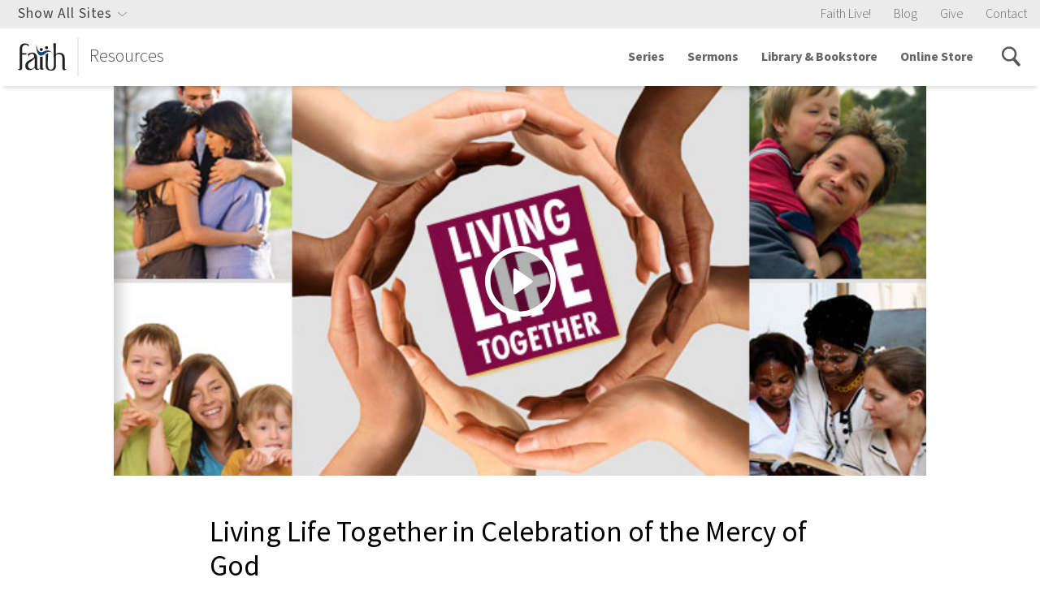

--- FILE ---
content_type: text/html; charset=UTF-8
request_url: https://www.faithlafayette.org/resources/sermons/living_life_together_in_celebration_of_the_mercy_of_god
body_size: 19124
content:

 


                                            
<!DOCTYPE html>
<html xmlns="http://www.w3.org/1999/xhtml" lang="en-US">

<head>
    <meta name="google-site-verification" content="xClNvu3WEi7t0wQ57Q8DXDstspwpain7kkhgs6hRX-U" />
    <meta charset="utf-8" />
    <meta name="viewport" content="initial-scale=1.0, user-scalable=yes" />
    <link rel="apple-touch-icon" sizes="180x180" href="/apple-touch-icon.png">
    <link rel="icon" type="image/png" sizes="32x32" href="/favicon-32x32.png">
    <link rel="icon" type="image/png" sizes="16x16" href="/favicon-16x16.png">
    <link rel="manifest" href="/manifest.json">
    <link rel="mask-icon" href="/safari-pinned-tab.svg" color="#7c2348">
    <meta name="apple-mobile-web-app-title" content="Faith Ministries">
    <meta name="application-name" content="Faith Ministries">
    <meta name="theme-color" content="#7c2348">
                        <title>Living Life Together in Celebration of the Mercy of God | Faith Ministries Resources</title>

        <link href="/bundle/app.css?v=1.3.2.02" rel="stylesheet">


            <meta name="description" content=" - How much do you cherish the personal presence of God in your life?... - that may not be">
    <meta property="og:title" content="Living Life Together in Celebration of the Mercy of God | Faith Ministries Resources" />
    <meta property="og:description" content=" - How much do you cherish the personal presence of God in your life?... - that may not be">

            <meta property="og:image" content="https://s3.amazonaws.com/faith-web-assets/general/resources/series/_1200x630_crop_center-center_none/LivingLifeTogether-Rotator.jpg?mtime=20170402180612&amp;focal=none&amp;tmtime=20251211163741" />
        

    <link rel="home" href="https://www.faithlafayette.org/" /> <!-- Google Tag Manager -->
<script>(function(w,d,s,l,i){w[l]=w[l]||[];w[l].push({'gtm.start':
    new Date().getTime(),event:'gtm.js'});var f=d.getElementsByTagName(s)[0],
j=d.createElement(s),dl=l!='dataLayer'?'&l='+l:'';j.async=true;j.src=
'https://www.googletagmanager.com/gtm.js?id='+i+dl;f.parentNode.insertBefore(j,f);
})(window,document,'script','dataLayer','GTM-PZ5ZN2');</script>
<!-- End Google Tag Manager -->   
    <script src="https://use.typekit.net/mvp3rwm.js"></script>
    <script>try{Typekit.load({ async: true });}catch(e){}</script>

        
    <script src="https://cdnjs.cloudflare.com/polyfill/v3/polyfill.min.js?version=4.8.0&features=Promise.prototype.finally%2CPromise%2CPromise.any%2CPromise.allSettled%2Ces6"></script>

</head>

                        <body class="ministry ministry--counseling ">
        <!-- Google Tag Manager (noscript) -->
<noscript>
    <iframe
        src="https://www.googletagmanager.com/ns.html?id=GTM-PZ5ZN2"
        height="0"
        width="0"
        style="display:none;visibility:hidden">
    </iframe>
</noscript>
<!-- End Google Tag Manager (noscript) -->

        
                <script>
            var PageConfig = {};        </script>

                 <script>
             var DBConfig = {
                 serverTime: 1769898556,
             };
    </script>
                                <script>
                "use strict";

                var getAnnouncements = new Promise(function (resolve, reject) {
                    return resolve();
                });
            </script>
        
        
    <script>
        "use strict";

        // Listen to the close button click event
        var formCloseBtn = document.querySelector('.form-notification__close');

        if (formCloseBtn != null || formCloseBtn != undefined) {
            formCloseBtn.addEventListener('click', function () {
                document.querySelector('.form-notification').remove();
            });
        }
    </script>

                            
                
    
                

    
    
            



    
                                                                
        
    
                                                                                                                            
        



<div id="siteNav">
    
<section class="global-site-switcher global-site-switcher--desktop">
        <div class="global-site-switcher__container">
        <div class="global-site-switcher__search">
            

<div class="search-box     ">
    <div class="search-box__container">
        <span class="search-box__icon"></span>
        <form action="/resources/search">
            <input name="q" placeholder="Search faithlafayette.org" type="text"/>
                                            </form>
    </div>
</div>
        </div>
        <nav>
                                                            
                                
                                                                                                                                                                                                                                                                                                                                                                                                                                                                                                                                                                                                                                
                

<section class="page-nav      page-nav--global-nav ">
        <header>Church &amp; Missions</header>
            <nav>
                <a href="https://www.faithlafayette.org/church">Church</a>
                <a href="https://www.faithlafayette.org/church/sermons">Sermons</a>
                <a href="https://www.faithlafayette.org/church/connect">Connect &amp; Serve</a>
                <a href="https://www.faithlafayette.org/missions">Missions</a>
            </nav>
</section>
                                                            
                                
                                                                                                                                                                                                                                                                                                                                                                                                                                                                                                                                                                                                                                
                

<section class="page-nav      page-nav--global-nav ">
        <header>Schools &amp; Classes</header>
            <nav>
                <a href="https://www.faithlafayette.org/school">K-12 School</a>
                <a href="https://www.faithlafayette.org/childcare">Preschool &amp; Daycare</a>
                <a href="https://www.faithlafayette.org/seminary">Seminary</a>
                <a href="https://www.faithlafayette.org/faith-community-institute">Community Classes (FCI)</a>
            </nav>
</section>
                                                            
                                
                                                                                                                                                                                                                                                                                                                                                                                                                                                                                                                                                                
                

<section class="page-nav      page-nav--global-nav ">
        <header>Counseling &amp; Conferences</header>
            <nav>
                <a href="https://www.bctconference.org/">Counseling Conferences</a>
                <a href="https://www.faithlafayette.org/counseling">Counseling &amp; Training</a>
                <a href="https://www.faithlafayette.org/voh">Women&#039;s Residential Counseling</a>
                <a href="https://www.faithlafayette.org/restoration">Men&#039;s Residential Counseling</a>
            </nav>
</section>
                                                            
                                
                                                                                                                                                                                                                                                                                                                                                                                                                                                                                                                                                                                                                                
                

<section class="page-nav      page-nav--global-nav ">
        <header>Community Engagement</header>
            <nav>
                <a href="https://www.faithlafayette.org/community-centers">Community Centers</a>
                <a href="https://www.faithlafayette.org/community-services">Community Services</a>
                <a href="https://www.faithlafayette.org/fcdc">Community Development</a>
                <a href="https://www.faithlafayette.org/senior-living-community">Senior Living</a>
            </nav>
</section>
                                                            
                                
                                                                                                                                                                                                                                                                                                                                                                                                                                                                                                                                                                                                                                
                

<section class="page-nav      page-nav--global-nav ">
        <header>Sports &amp; Fitness</header>
            <nav>
                <a href="https://www.faithlafayette.org/gym">Gym &amp; Fitness</a>
                <a href="https://www.faithlafayette.org/leagues-and-camps">Community Leagues</a>
                <a href="https://www.faithlafayette.org/race-for-hope">Race for Hope</a>
                <a href="https://www.faithlafayette.org/leagues-and-camps/eagle-sports-camps">FCS Sport Camps</a>
            </nav>
</section>
                                                            
                                
                                                                                                                                                                                                                                                                                                                                                                                                                                                                            
                

<section class="page-nav      page-nav--global-nav ">
        <header>Purdue Campus Ministry</header>
            <nav>
                <a href="https://www.faithlafayette.org/faith-west-housing">Faith West Housing</a>
                <a href="https://www.faithlafayette.org/pbf">Campus Bible Study (PBF)</a>
                <a href="https://www.faithlafayette.org/community-centers/west">Faith West Community Center</a>
            </nav>
</section>
                                                            
                                
                                                                                                                                                                                                                                                                                                                                                                                                                                                                                                
                

<section class="page-nav      page-nav--global-nav ">
        <header>Store &amp; Resources</header>
            <nav>
                <a href="https://www.faithlafayette.org/resources">All Resources</a>
                <a href="https://www.faithlafayette.org/counseling/resources">Counseling Resources</a>
                <a href="https://store.faithlafayette.org/">Online Store</a>
                <a href="https://blogs.faithlafayette.org">Blogs</a>
            </nav>
</section>
                                                            
                                                                    
                                                                                                                                                                                                                                                                                                                                                                                                                                                                                                                                                                                                                                                                                                                                                                                                                                                                        
                

<section class="page-nav      page-nav--global-nav ">
            <nav>
                <a href="https://www.faithlafayette.org/all/events">Event Calendar</a>
                <a href="https://www.faithlafayette.org/resources/sermons">Faith LIVE!</a>
                <a href="https://www.faithlafayette.org/directory">Directory</a>
                <a href="https://www.faithlafayette.org/all/online-giving">Giving</a>
                <a href="/">www.faithlafayette.org</a>
                <a href="https://www.faithlafayette.org/all/content-moderation-policy">Content Moderation Policy</a>
            </nav>
</section>
                    </nav>
    </div>
    <div class="global-site-switcher__close">
    </div>
</section>
<div class="global-site-switcher__overlay global-site-switcher--desktop"></div>


<div class="utility-navigation">
    <div class="navigation-list navigation-list--utility-links">
        <div class="utility-navigation__site-switcher utility-navigation__site-switcher--desktop">
            <span>Show All Sites</span>
        </div>

        <ul class="utility-navigation__featured-sites--mobile">
                        
                                                                            
            <li>
                <a href="/">
                    Faith Live!
                </a>
            </li>
                        
                                        
            <li>
                <a href="http://blogs.faithlafayette.org/church">
                    Blog
                </a>
            </li>
                        
                                                                            
            <li>
                <a href="https://www.faithlafayette.org/church/give">
                    Give
                </a>
            </li>
                        
                                                                            
            <li>
                <a href="https://www.faithlafayette.org/church/about/contact">
                    Contact
                </a>
            </li>
                    </ul>
    </div>
</div>
    
    
<nav class="main-navigation">
    <!--<button class="main-navigation__calendar"><div class="icon icon-calendar"></div></button>-->
    <button class="main-navigation__search"><div class="icon icon-search"></div></button>
    <button class="main-navigation__toggle"><span class="icon icon-menu"></span></button>
    <div class="main-navigation__identity">
        <a href="https://www.faithlafayette.org/resources">
            <img src="https://s3.amazonaws.com/faith-web-assets/general/logos/faith-logo-counseling-resources-ministries.svg?mtime=20170320115032&amp;focal=none" alt=""><span>Resources</span>        </a>
    </div>
    <div class="navigation-list">
        <form action="/resources/search">
            <div class="main-navigation__mobile-search">
                <div class="icon icon-search activate-search"></div>
                <input type="text" name="q" placeholder="Search faithlafayette.org">
                <button type="submit">Go</button>
            </div>
        </form>
        <ul class="main-navigation__ul">

                                                        
                                                <li>
                    <div class="navigation-list__group">
                        <a href="https://www.faithlafayette.org/resources/series">
                                                            Series
                                                    </a>
                                            </div>
                                    </li>
                                                                    
                                                                                                                                                                                                        <li>
                    <div class="navigation-list__group">
                        <a href="https://www.faithlafayette.org/church/sermons">
                                                            Sermons
                                                    </a>
                                            </div>
                                    </li>
                                                                    
                                                <li>
                    <div class="navigation-list__group">
                        <a href="https://www.faithlafayette.org/resources/library-bookstore">
                                                            Library &amp; Bookstore
                                                    </a>
                                                <div class="navigation-list__mobile-dropdown-button"></div>
                                            </div>
                                        <div class="main-navigation__submenuContainer">
                        <ul>
                                                                                                                                        <li>
                                <div class="navigation-list__group">
                                    <a href="https://www.faithlafayette.org/resources/library-bookstore/about">
                                                                                    History
                                                                            </a>
                                </div>
                            </li>
                                                                                                                                                                    <li>
                                <div class="navigation-list__group">
                                    <a href="https://www.faithlafayette.org/resources/library-bookstore/policies">
                                                                                    Policies and FAQs
                                                                            </a>
                                </div>
                            </li>
                                                                            </ul>
                    </div>
                                    </li>
                                                                    
                                                                                                                                                                                                        <li>
                    <div class="navigation-list__group">
                        <a href="http://store.faithlafayette.org/">
                                                            Online Store
                                                    </a>
                                            </div>
                                    </li>
                        
        </ul>
        <ul class="utility-navigation utility-navigation--mobile">
                        
                                                                            
            <li>
                <a href="/">
                    Faith Live!
                </a>
            </li>
                        
                                        
            <li>
                <a href="http://blogs.faithlafayette.org/church">
                    Blog
                </a>
            </li>
                        
                                                                            
            <li>
                <a href="https://www.faithlafayette.org/church/give">
                    Give
                </a>
            </li>
                        
                                                                            
            <li>
                <a href="https://www.faithlafayette.org/church/about/contact">
                    Contact
                </a>
            </li>
                        <li class="utility-navigation__site-switcher utility-navigation__site-switcher--mobile">
                <span>All Sites</span>
            </li>

            <div class="utility-navigation__site-switcher--desktop">
                <section class="global-site-switcher global-site-switcher--mobile">
        <div class="global-site-switcher__container">
        <div class="global-site-switcher__search">
            

<div class="search-box     ">
    <div class="search-box__container">
        <span class="search-box__icon"></span>
        <form action="/resources/search">
            <input name="q" placeholder="Search faithlafayette.org" type="text"/>
                                            </form>
    </div>
</div>
        </div>
        <nav>
                                                            
                                
                                                                                                                                                                                                                                                                                                                                                                                                                                                                                                                                                                                                                                
                

<section class="page-nav      page-nav--global-nav ">
        <header>Church &amp; Missions</header>
            <nav>
                <a href="https://www.faithlafayette.org/church">Church</a>
                <a href="https://www.faithlafayette.org/church/sermons">Sermons</a>
                <a href="https://www.faithlafayette.org/church/connect">Connect &amp; Serve</a>
                <a href="https://www.faithlafayette.org/missions">Missions</a>
            </nav>
</section>
                                                            
                                
                                                                                                                                                                                                                                                                                                                                                                                                                                                                                                                                                                                                                                
                

<section class="page-nav      page-nav--global-nav ">
        <header>Schools &amp; Classes</header>
            <nav>
                <a href="https://www.faithlafayette.org/school">K-12 School</a>
                <a href="https://www.faithlafayette.org/childcare">Preschool &amp; Daycare</a>
                <a href="https://www.faithlafayette.org/seminary">Seminary</a>
                <a href="https://www.faithlafayette.org/faith-community-institute">Community Classes (FCI)</a>
            </nav>
</section>
                                                            
                                
                                                                                                                                                                                                                                                                                                                                                                                                                                                                                                                                                                
                

<section class="page-nav      page-nav--global-nav ">
        <header>Counseling &amp; Conferences</header>
            <nav>
                <a href="https://www.bctconference.org/">Counseling Conferences</a>
                <a href="https://www.faithlafayette.org/counseling">Counseling &amp; Training</a>
                <a href="https://www.faithlafayette.org/voh">Women&#039;s Residential Counseling</a>
                <a href="https://www.faithlafayette.org/restoration">Men&#039;s Residential Counseling</a>
            </nav>
</section>
                                                            
                                
                                                                                                                                                                                                                                                                                                                                                                                                                                                                                                                                                                                                                                
                

<section class="page-nav      page-nav--global-nav ">
        <header>Community Engagement</header>
            <nav>
                <a href="https://www.faithlafayette.org/community-centers">Community Centers</a>
                <a href="https://www.faithlafayette.org/community-services">Community Services</a>
                <a href="https://www.faithlafayette.org/fcdc">Community Development</a>
                <a href="https://www.faithlafayette.org/senior-living-community">Senior Living</a>
            </nav>
</section>
                                                            
                                
                                                                                                                                                                                                                                                                                                                                                                                                                                                                                                                                                                                                                                
                

<section class="page-nav      page-nav--global-nav ">
        <header>Sports &amp; Fitness</header>
            <nav>
                <a href="https://www.faithlafayette.org/gym">Gym &amp; Fitness</a>
                <a href="https://www.faithlafayette.org/leagues-and-camps">Community Leagues</a>
                <a href="https://www.faithlafayette.org/race-for-hope">Race for Hope</a>
                <a href="https://www.faithlafayette.org/leagues-and-camps/eagle-sports-camps">FCS Sport Camps</a>
            </nav>
</section>
                                                            
                                
                                                                                                                                                                                                                                                                                                                                                                                                                                                                            
                

<section class="page-nav      page-nav--global-nav ">
        <header>Purdue Campus Ministry</header>
            <nav>
                <a href="https://www.faithlafayette.org/faith-west-housing">Faith West Housing</a>
                <a href="https://www.faithlafayette.org/pbf">Campus Bible Study (PBF)</a>
                <a href="https://www.faithlafayette.org/community-centers/west">Faith West Community Center</a>
            </nav>
</section>
                                                            
                                
                                                                                                                                                                                                                                                                                                                                                                                                                                                                                                
                

<section class="page-nav      page-nav--global-nav ">
        <header>Store &amp; Resources</header>
            <nav>
                <a href="https://www.faithlafayette.org/resources">All Resources</a>
                <a href="https://www.faithlafayette.org/counseling/resources">Counseling Resources</a>
                <a href="https://store.faithlafayette.org/">Online Store</a>
                <a href="https://blogs.faithlafayette.org">Blogs</a>
            </nav>
</section>
                                                            
                                                                    
                                                                                                                                                                                                                                                                                                                                                                                                                                                                                                                                                                                                                                                                                                                                                                                                                                                                        
                

<section class="page-nav      page-nav--global-nav ">
            <nav>
                <a href="https://www.faithlafayette.org/all/events">Event Calendar</a>
                <a href="https://www.faithlafayette.org/resources/sermons">Faith LIVE!</a>
                <a href="https://www.faithlafayette.org/directory">Directory</a>
                <a href="https://www.faithlafayette.org/all/online-giving">Giving</a>
                <a href="/">www.faithlafayette.org</a>
                <a href="https://www.faithlafayette.org/all/content-moderation-policy">Content Moderation Policy</a>
            </nav>
</section>
                    </nav>
    </div>
    <div class="global-site-switcher__close">
    </div>
</section>
<div class="global-site-switcher__overlay global-site-switcher--mobile"></div>
            </div>
        </ul>
        <div class="navigation-list__icons">

                        <div id="nav-search-icon" class="activate-search"></div>
        </div>
    </div>
</nav></div>

<div class="resource-page">

    
                                            
        
<section class="resource-hero 
            " >
    <section 
                    data-video-url="https://player.vimeo.com/video/20762531?autoplay=1" class="video">
            <div class="video__container"
        
                style="background-image: url('https://s3.amazonaws.com/faith-web-assets/general/resources/series/LivingLifeTogether-Rotator.jpg?mtime=20170402180612&amp;focal=none'); background-position:center; background-repeat:no-repeat; background-size:cover; position:relative;"
                >
            
            <div class="resource-hero__content">
                                
                <div class="resource-hero__buttons-wrapper">
                                                                                            <div class="video__trigger video__button cta-button"></div>
                                            
                                                        </div>
            </div>
        </div>
    </section>
</section>

    
    <div class="content">
        <h1>Living Life Together in Celebration of the Mercy of God</h1>

        <div class="resource-page__meta">
                        <span  class="resource-page__meta-item">March 6, 2011</span>

                                                                                                <span  class="resource-page__meta-item">Exodus 32:</span>
            
                    </div>

        <div class="multi-dropdown-container">
                    

<div class="dropdown-links     ">
<div class="dropdown-links__container">
    <div class="dropdown-links__box">
    <div class="dropdown-links__trigger">
        <div class="dropdown-links__title  
                        dropdown-links__title--audio
                        ">audio</div>
    </div>
    <div class="dropdown-links__options">
        <a class="dropdown-links__option" href="https://s3.amazonaws.com/faith-web-assets/general/resources/audio/2011-03-06_audio_celebration_of_the_mercy_of_god.mp3?mtime=20170518121018&amp;focal=none">2011-03-06_audio_celebration_of_the_mercy_of_god.mp3: Faith East</a>
        </div>
    </div>
</div>
</div>
                    

<div class="dropdown-links     ">
<div class="dropdown-links__container">
    <div class="dropdown-links__box">
    <div class="dropdown-links__trigger">
        <div class="dropdown-links__title  
                        dropdown-links__title--document
                        ">document</div>
    </div>
    <div class="dropdown-links__options">
        <a class="dropdown-links__option" href="https://s3.amazonaws.com/faith-web-assets/general/resources/document/2011-03-06_manuscript_celebration_of_the_mercy_of_god.doc?mtime=20170518201548&amp;focal=none">2011-03-06_manuscript_celebration_of_the_mercy_of_god.doc: Faith East</a>
        <a class="dropdown-links__option" href="https://s3.amazonaws.com/faith-web-assets/general/resources/document/2011-03-06_handout_celebration_of_the_mercy_of_god.doc?mtime=20170518201548&amp;focal=none">2011-03-06_handout_celebration_of_the_mercy_of_god.doc: Faith East</a>
        </div>
    </div>
</div>
</div>
                </div>

                <div class="resource-page__audio">
            <section class="audio">
        
    <div class="audio-container">
        <audio class="audio-player">
            <source src="https://s3.amazonaws.com/faith-web-assets/general/resources/audio/2011-03-06_audio_celebration_of_the_mercy_of_god.mp3?mtime=20170518121018&amp;focal=none" type="audio/mpeg">
            <p>Download<a href="https://s3.amazonaws.com/faith-web-assets/general/resources/audio/2011-03-06_audio_celebration_of_the_mercy_of_god.mp3?mtime=20170518121018&amp;focal=none">https://s3.amazonaws.com/faith-web-assets/general/resources/audio/2011-03-06_audio_celebration_of_the_mercy_of_god.mp3?mtime=20170518121018&amp;focal=none</a></p>
        </audio>

        <div class="audio-player--progress-bar-container">
            <div class="audio-player--progress-bar">
                <div class="audio-player--progress"></div>
                <div class="audio-player--scrubber-container"></div>
            </div>
            <div class="audio-player--progress-time">
                <span class="audio-player--current"></span>
                <span class="audio-player--duration"></span>
            </div>
        </div>

        <div class="audio-player--controls">
            <div class="audio-player--control-container">

            </div>

            <div class="audio-player--control-container">
                <div class="audio-player--button">
                    <button class="audio-player--back"></button>
                </div>
    
                <div class="audio-player--button">
                    <button class="audio-player--play"></button>
                    <button class="audio-player--pause audio-player--hide"></button>
                </div>
                
                <div class="audio-player--button">
                    <button class="audio-player--forward"></button>
                </div>
            </div>

            <div class="audio-player--control-container">
                <div class="audio-player--button">
                    <button class="audio-player--volume-high" id="audio-player--volume-button"></button>
                </div>
                <div class="audio-player--volume-bar">
                    <div class="audio-player--volume-internal-bar"></div>
                    <div class="audio-player--volume-container"></div>
                </div>
            </div>
        </div>
    </div>
</section>
        </div>
        
        <div class="resource-page__accordion">
            <section class="accordion-group">
                                        </section>
        </div>

        <div class="resource-page__accordion">
            <p> 	 </p> <p> 	- How much do you cherish the personal presence of God in your life?...</p> <p> 	- that may not be a question we contemplate all the time because we are so used to the blessing of knowing that God is always with us…</p> <p> 	- but my guess is that in practical terms, for many people here this morning…your lifestyle would indicate that you cherish His presence greatly…</p> <p> 	- for example, if you had an unexpected trial come up, or received bad news of some kind…what would you do next?...</p> <p> 	- I believe a significant percentage of the people here this am would say – I would pray…</p> <p> 	<strong>- 1 Peter 5:7 - </strong><strong>casting all your anxiety on Him, because He cares for you.</strong></p> <p> 	<strong>- Psalm 61:1-2 - </strong><strong>Hear my cry, O God; Give heed to my prayer.</strong><strong>From the end of the earth I call to You when my heart is faint; Lead me to the rock that is higher than I.</strong></p> <p> 	- that’s just second nature, isn’t it?...but do you realize that you’re talking to someone you can’t even see?...</p> <p> 	- and your response (if you don’t mind me just representing both sides of this conversation) would be – I strongly believe in the personal presence of God, and I take great comfort in knowing that I can cry out to Him at any time from any place…</p> <p> 	- or this – if you had something unexpectedly good happen…some kind of blessing out of the blue – what would you do next in that case?...seriously…</p> <p> 	- I really believe the answer for many is – you’d stop and thank the Lord…you’d just call out to Him and praise His name…that’s as natural as breathing...</p> <p> 	<strong>- Psalm 68:19 - </strong><strong>Blessed be the Lord, Who daily loads us with benefits, The God of our salvation! Selah</strong></p> <p> 	<strong>- Psalm 103:2 - </strong><strong>Bless the Lord, O my soul, and forget not all His benefits:</strong></p> <p> 	<strong>- Psalm 116:12 - </strong><strong>What shall I render to the Lord For all His benefits toward me?</strong></p> <p> 	- why?...because deep down inside you’re convinced of His personal presence…</p> <p> 	- here’s another one…do you find yourself talking to the Lord in the car when you’re driving by yourself?...</p> <p> 	- have you ever come up to a stop light and had people in the car next to you look at you funny because you were talking a mile a minute and you were the only person in the car?...</p> <p> 	- The Scripture tells us that this is one of the aspects of our faith that be very attractive to those who don’t yet know the Lord…like this prophecy from the book of Zechariah…</p> <p> 	<strong>- Zechariah 8:23 - </strong><strong>Thus says the Lord of hosts, “In those days ten men from all the nations will grasp the garment of a Jew, saying, ‘Let us go with you, for we have heard that God is with you.’ ”</strong></p> <p> 	- there it is – being impacted by people who cherish the personal presence of God…</p> <p> 	- now, let me ask you this?...do that have implications to the way we think about the dynamic of God’s people coming together?...</p> <p> 	- later in the message we’ll mention several different ways the New Testament teaches that God’s presence is especially apparent when His people meet together in the church…but we can probably think about many examples, can’t we?...</p> <p> 	- the longer we go, the fewer people who knew our former pastor. Pastor Goode…he served here faithfully for 22 years…</p> <p> 	- then he led the church to make a leadership transition between the two of us on the supposition that we would continue to serve together along with the rest of our staff and church family for a long time to come…</p> <p> 	- but in the plan of God he died of a heart attack 14 years ago…just 1 ½ after we had made the transition…</p> <p> 	- that occurred on a Saturday, and we had very little time to prepare for the services here the next day…</p> <p> 	- some of you were here that day…and it’s interesting that I still have trouble talking about that event even 14 years later…but I think we would all say this – The Lord met with us that day in a way that was real and powerful and sustaining…</p> <p> 	- and I’m not speaking in some hyper-mystical way…but we believe in the powerful, personal presence of God…</p> <p> 	- I remember the Friday night that I was in NH speaking at a counseling conference…</p> <p> 	- and my cell phone went off at about 2 am, telling me that Leah, Harrison, and Sophia Waggoner had just died in a tragic house fire and that Brian was badly burned…</p> <p> 	- I still had teaching responsibilities till noon on Saturday and there was no way to change my flight in such an obscure location…</p> <p> 	- so I went ahead and finished teaching and headed for the airport…</p> <p> 	- then I got in touch with Brian – of course other members of our staff had been ministering to he and his extended family as soon as the accident occurred…but we spoke on the phone and then I got on the plane and looked at the sermon I had prepared for the next day and thought….this just isn’t going to work…</p> <p> 	- and what do you think I did next?....cried out to the Lord?...and then started scribbling on a legal pad like a wild man…</p> <p> 	- then I had a layover in Philadelphia…many of you have been there…that’s the airport with the rocking chairs and for a while there wasn’t even one available so I just sat on the floor and started typing away on my laptop…by God’s grace I was able to get the new message to Heather so she could make a new power-point…</p> <p> 	- and then I remember telling the church family Sunday morning what had happened…some knew because they had received the news on our e-mail prayer request line…</p> <p> 	- but many did not know – I remember that palpable gasp that went up among our congregation that morning…and then the soft crying as we continued our time of worship…but many of us would say – God met us here…and He used His word, and great worship music, and the sweetness of personal relationships to begin to heal our brokenness…believing in the powerful personal presence of God is almost second nature to us as NT believers in Christ…</p> <p> 	- and we could illustrate that in a lot of ways this morning – many of you have had a loved one’s funeral in this very room…and God met you here in a profound moment of grief…</p> <p> 	- He was personally present…</p> <p> 	- we could also think about it positively…you can think of weddings that took place in this space…and as you watched that young couple’s love – or in some cases, older couple’s love…you silently thanked the wedding guest who’s unseen…</p> <p> 	- tonight we’ll celebrate the Lord’s table as a church family and many of us would say that’s a highlight of month…because of the presence of our God…</p> <p> 	- so how much do you cherish the presence of God?...many of us would say…a lot…</p> <p> 	- certainly not as much as we should…or as often as we should….but still, a lot…</p> <p> 	- with that in mind, I’d like to invite you to open your Bible this morning to Exodus chapter 32…page 65 of the front section of the Bible under the chair in front of you.</p> <p> 	- this morning we’re completing our study in the book of Exodus…this has been part of our annual theme entitled <strong>Living Life Together</strong>…what does it mean for a church to be a place where it is easy for men and women to feel/be connected?...</p> <p> 	- the book of Exodus has fit into that because here we read about God calling out a group of people to be His visible representatives on His earth…we just read these key verses last week…Exodus 19:5-6 – “Now then, if you will indeed obey My voice and keep My covenant, then you shall be My own possession among all the peoples, for all the earth is Mine;and you shall be to Me a kingdom of priests and a holy nation.” These are the words that you shall speak to the sons of Israel.</p> <p> 	- those exact words and concepts are repeated in the NT in places like I Peter 2 to help the church understand that we too are a called out group of individuals who are God’s own possession among all the people….a kingdom of priests and a holy nation…</p> <p> 	- now this last study brings us to an event that is both hard and reassuring…</p> <p> 	- hard in that it points to a characteristic among the people of God that is humbling for sure…</p> <p> 	- but reassuring in that God has made a way for Him to be personally present with us anyway…</p> <p> 	- let’s get into our text….read selected portions of Exodus 32:1 – 34:9…</p> <p> 	- we’re talking this morning about <strong>Living Life Together in Celebration of the Mercy of God…</strong></p> <p> 	- with the time we have remaining, let’s look for <strong>three principles to help us cherish the personal presence of our God.</strong></p> <p> 	 </p> <p> 	<strong>I. Doubting God’s Presence is a Direct Path to Idolatry. </strong></p> <p> 	- it’s important that we walk away from this study recognizing that one of the key emphases of this book and this point in the history of God’s people is that for the first time ever, the possibility existed for God to be personally present with His people…</p> <p> 	- it’s something we take for granted --- at least if we’re thinking carefully and biblically…for men and women at this point in history…it really was a brand new concept…</p> <p> 	- the problem was – they were stumbling over the concept mightily…</p> <p> 	- so Moses is called up by God to Mount Sinai with Joshua to receive the law of God…</p> <p> 	- and if you were here last week…you remember that the Lord went out of His way to demonstrate the seriousness of all of this…</p> <p> 	- Exodus 19:16-17 - So it came about on the third day, when it was morning, that there were thunder and lightning flashes and a thick cloud upon the mountain and a very loud trumpet sound, so that all the people who <em>were </em>in the camp trembled.And Moses brought the people out of the camp to meet God, and they stood at the foot of the mountain.</p> <p> 	- and if you were here last week, you may remember one of the reasons God gave for orchestrating this event in this fashion… <strong>Exodus 19:9 - </strong><strong>The Lord said to Moses, “Behold, I will come to you in a thick cloud, so that the people may hear when I speak with you and may also believe in you forever.” </strong></p> <p> 	- now if thumb through your Bible from chapter 19-32, here’s what you find…</p> <p> 	- God is giving Moses the 10 commandments…but He’s also providing other clarifying laws and then the bulk of the material is a very specific description of the design of the tabernacle…</p> <p> 	- the tent of meeting…where’s God’s personal presence among His people would be manifested…</p> <p> 	- and that’s what was new…yes the law had been given, but there was also a sacrificial system being instituted where people could find forgiveness for their transgressions through faith in what God had revealed…</p> <p> 	- and what was beautiful was, forgiven people could enjoy the presence of God among them…typified in the ark of the covenant…</p> <p> 	- God said this about that central piece of furniture that was to be placed in the newly constructed tabernacle….</p> <p> 	- Exodus 25:21-22 - “You shall put the mercy seat on top of the ark, and in the ark you shall put the testimony which I will give to you. There I will meet with you; and from above the mercy seat, from between the two cherubim which are upon the ark of the testimony, I will speak to you about all that I will give you in commandment for the sons of Israel.</p> <p> 	- so the Lord is taking time to explain all of this to Moses so that he can in turn explain it to the people…</p> <p> 	- the details even include an explanation of how this will be funded…God is a God of details…so we read…</p> <p> 	- Exodus 25:1-4, 9 - Then the Lord spoke to Moses, saying, “Tell the sons of Israel to raise a contribution for Me; from every man whose heart moves him you shall raise My contribution. This is the contribution which you are to raise from them: gold, silver and bronze,blue, purple and scarlet <em>material, </em>fine linen, goat <em>hair…</em>“According to all that I am going to show you, <em>as </em>the pattern of the tabernacle and the pattern of all its furniture, just so you shall construct <em>it.</em></p> <p> 	- and what were the people doing during this very time God was explaining the details of how He was willing to personally dwell among His people?...</p> <p> 	- coming to the conclusion that God and his chief servant Moses were no longer present…</p> <p> 	- Exodus 32:1 - Now when the people saw that Moses delayed to come down from the mountain, the people assembled about Aaron and said to him, “Come, make us a god who will go before us; as for this Moses, the man who brought us up from the land of Egypt, we do not know what has become of him.”</p> <p> 	- now, what’s the first lesson there?...</p> <p> 	<strong>A. Just because you don’t see God working doesn’t mean He’s not working. </strong></p> <p> 	- He may be doing all sorts of things right now that you may not yet see…and the question before the house is---are you willing to trust Him anyway?....</p> <p> 	- this material is set up in this fashion on purpose…what a sad irony that at the very moment God is laying out plans to dwell with His people in a fresh and marvelous way…His people are simultaneously doubting Him and quickly moving to plan B…</p> <p> 	- that leads us to the second lesson…</p> <p> 	<strong>B. Impatience often leads to idolatrous solutions.</strong></p> <p> 	- Exodus 32:2-6 - Aaron said to them, “Tear off the gold rings which are in the ears of your wives, your sons, and your daughters, and bring <em>them </em>to me.”Then all the people tore off the gold rings which were in their ears and brought <em>them </em>to Aaron.He took <em>this </em>from their hand, and fashioned it with a graving tool and made it into a molten calf; and they said, “This is your god, O Israel, who brought you up from the land of Egypt.”Now when Aaron saw <em>this, </em>he built an altar before it; and Aaron made a proclamation and said, “Tomorrow <em>shall be </em>a feast to the Lord.”So the next day they rose early and offered burnt offerings, and brought peace offerings; and the people sat down to eat and to drink, and rose up to play.</p> <p> 	- now, why is that so sad?...</p> <p> 	- this part of the story is dripping with the irony and disastrously sinful actions that come from doubting God’s presence…</p> <p> 	- where did they get those gold rings to begin with?---it was when they plundered the Egyptians just like God had prophesied way back in Genesis 15…</p> <p> 	- and how had God revealed Himself to Moses at the burning bush…Yahweh---I am who I am, the self existent…I’m not like the other nations who, if they want a god, they have to make one…</p> <p> 	- and what was the first and second commandments that God had just given them…thou shalt have no other gods before me, and thou shalt not make a graven image…</p> <p> 	- and we didn’t take the time last week to study this – but chapter 25 tells how Moses explained this to the people and they agreed to obey…</p> <p> 	- already they were breaking the very commands God had just given them…</p> <p> 	- and while Moses was back on the mountain learning how the people were to bring their gold, and silver, and other possessions so that the tabernacle could be made…the people were following Aaron’s leadership and using those very articles to make a golden calf, worshipping it, and rising up to play just like the heathen nations around them…</p> <p> 	- that’s one of the reasons we have proposed this to be a day of fasting and prayer to the Lord…</p> <p> 	- we’ve been working for several years believing that God wanted us to build a student ministry center and biblical counseling center on the campus over at Purdue…</p> <p> 	- we had one piece of land but the city believed it was too small and they very well may have been right…</p> <p> 	- then we signed an agreement to purchase the Old Smitty’s site…but some environmental concerns have been raised there…</p> <p> 	- so here we sit…and what we don’t want to do is be like the children of Israel…</p> <p> 	- questioning the very presence of our God because His timetable seems to be different than ours…</p> <p> 	- we believe this is a time to humble ourselves…and thank the Lord for all the ways He has already blessed us…and let the reminder of hunger today lead us to a Savior who sustains us and provides for us bountifully every day…</p> <p> 	- and we are in essence saying – Lord, we want to submit ourselves to you and your timing and your will…</p> <p> 	- we believe in…<strong>Proverbs 16:9 - </strong><strong>The mind of man plans his way, but the Lord directs his steps.</strong></p> <p> 	- so we’re trying to make a statement today…that we do not question the personal presence of our God…</p> <p> 	- and we do not intend to question or complain about His timing…</p> <p> 	- and while we stand ready to joyfully serve Him in whatever was we can and with whatever projects we believe will honor Him, even if they involve significant sacrifice on our part…</p> <p> 	- our joy and satisfaction is not in our projects…it is in the finished work of our Savior…</p> <p> 	- physical hunger can solidify that message…</p> <p> 	- now, let me just pause and ask you this…is there some other area of your life where God’s timing is not matching your desires?...</p> <p> 	- are you being tempted to try an alternative that really simply amounts to idolatry?...</p> <p> 	- studying hard hasn’t produced the results I desire, maybe it’s time for cheating?...</p> <p> 	- hard work hasn’t produced the material goods I’d like, maybe it’s time for foolish spending or unreasonable debt?...</p> <p> 	- being loving hasn’t changed that person, maybe it’s time for a good dose of sinful anger?...</p> <p> 	- trusting isn’t serving me very well, perhaps worry and anxiety will serve me better?...</p> <p> 	 </p> <p> 	<strong>II. People Who Treasure the Presence of God Should Extend Mercy to Those who Don’t.</strong></p> <p> 	- there is a clear contrast here between the leadership of Moses and the leadership of Aaron…</p> <p> 	- they were each given a test – one passed, the other failed….miserably…</p> <p> 	- and the passage even speaks about a very personal and forceful interchange between Moses and the Lord…</p> <p> 	- and you understand that passages like this are put into terms that we human beings can understand…but this is how these events appeared from Moses’ perspective…</p> <p> 	<strong>- Exodus 32:9-10 - </strong><strong>The Lord said to Moses, “I have seen this people, and behold, they are an obstinate people.</strong><strong>Now then let Me alone, that My anger may burn against them and that I may destroy them; and I will make of you a great nation.”</strong></p> <p> 	- and you might say – boy, the Lord was really angry with them…and you would be right…but the real point is…God was testing His servant…</p> <p> 	- Moses very easily could have said – that sounds like a really good idea…make of me a great nation…</p> <p> 	- but what had God just been explaining to Moses?...inside the ark of the covenant was the law…but over the law was the seat of mercy…and Moses passed the test…</p> <p> 	<strong>A. By interceding.</strong></p> <p> 	<strong>- Exodus 32:11 - </strong><strong>Then Moses entreated the Lord his God, and said, “O Lord, why does Your anger burn against Your people whom You have brought out from the land of Egypt with great power and with a mighty hand?</strong></p> <p> 	- there’s a fascinating interchange here…what had God said in verse 7?...<strong>Exodus 32:7 - </strong><strong>Then the Lord spoke to Moses, “Go down at once, for your people, whom you brought up from the land of Egypt, have corrupted <em>themselves.</em></strong></p> <p> 	- have you ever come home and your wife said – would you like to know what your son did today?...a question like that is not generally followed by good news…</p> <p> 	- but Moses interprets everything he is experiencing through the grid of truth he already knows…and then he makes his appeal on behalf of the character of God…</p> <p> 	- they are your people Lord [not that God needed to be reminded of that, but Moses did]…</p> <p> 	- and he repeats the great covenants that had been made with Abraham, Isaac…</p> <p> 	- he appeals to the testimony to the Egyptians who will mock God’s glory if this expedition does not end successfully…</p> <p> 	- it is a fascinating conversation…</p> <p> 	- but here’s the point – Moses understood the presence of God…he treasured it…and he was surrounded by people who didn’t…</p> <p> 	- and his response wasn’t self-righteousness…it was intercession…</p> <p> 	- and in so doing, he became like the Person the entire sacrificial system was pointing to, the Lord Jesus Christ…</p> <p> 	<strong>- Hebrews 7:25 - </strong><strong>Therefore He is able also to save forever those who draw near to God through Him, since He always lives to make intercession for them.</strong></p> <p> 	- can I ask you – how are doing on that point?...</p> <p> 	- are you a parent whose children don’t always treasure the presence of God the way you do?...</p> <p> 	- do you work around people who don’t?...</p> <p> 	- do you have extended family members who live like the idolatrous children of Israel?...</p> <p> 	- have you chosen to be like Moses by passionately and lovingly interceding for them?....</p> <p> 	<strong>B. By taking a stand.</strong></p> <p> 	- Exodus 32:19-20 - It came about, as soon as Moses came near the camp, that he saw the calf and <em>the </em>dancing; and Moses’ anger burned, and he threw the tablets from his hands and shattered them at the foot of the mountain.He took the calf which they had made and burned <em>it </em>with fire, and ground it to powder, and scattered it over the surface of the water and made the sons of Israel drink <em>it.</em></p> <p> 	- do you see how Moses being convinced that God was personally present motivated him to take a stand against idolatry?...</p> <p> 	- and contrast this to Aaron…</p> <p> 	- he gave into the people’s demands…</p> <p> 	- and then when he was confronted, gave one of the lamest excuses found in the pages of Scripture…</p> <p> 	<strong>- Exodus 32:24 - </strong><strong>“I said to them, ‘Whoever has any gold, let them tear it off.’ So they gave <em>it </em>to me, and I threw it into the fire, and out came this calf.”</strong></p> <p> 	- do you see the relationship between that and our theme this morning….people who really believe in the personal presence of God would never try a lame excuse like that in front of a God who knows far better…</p> <p> 	- and what was the price for Aaron’s failure?...<strong>Exodus 32:25 - </strong><strong>Now when Moses saw that the people were out of control—for Aaron had let them get out of control to be a derision among their enemies—</strong></p> <p> 	- see, they were supposed to be God’s own possession among the nations…a kingdom of priests and a holy nation…</p> <p> 	- Aaron’s failure to believe in the presence of God and their subsequent idolatry canceled out that potentially powerful witness…</p> <p> 	- and you might be uncomfortable with Moses’ stand…but how did that part of the story end?...</p> <p> 	<strong>- Exodus 32:31-32 - </strong><strong>Then Moses returned to the Lord, and said, “Alas, this people has committed a great sin, and they have made a god of gold for themselves.</strong><strong>“But now, if You will, forgive their sin—and if not, please blot me out from Your book which You have written!”</strong></p> <p> 	- do you see the Person of Christ in that…Moses in essence said – I will stand in their place…I will do whatever is necessary to see these people forgiven…</p> <p> 	- it’s a very short walk from words like that to the cross of Calvary…where Jesus was willing to leave the presence of the Father, and come down and tabernacle among us…</p> <p> 	- well, thankfully, the people got the message….</p> <p> 	- and they were greatly saddened that their behavior might result in God not going with them…</p> <p> 	- and they came to a place where they…</p> <p> 	 </p> <p> 	<strong>III. Celebrate and Cherish God’s Mercy</strong></p> <p> 	A. Be amazed that God has made a way to be personally present with/in people like us.</p> <p> 	- Exodus 33:13-14 - “Now therefore, I pray You, if I have found favor in Your sight, let me know Your ways that I may know You, so that I may find favor in Your sight. Consider too, that this nation is Your people.”And He said, “My presence shall go <em>with you, </em>and I will give you rest.”</p> <p> 	- Colossians 1:27 - …Christ in you, the hope of glory.</p> <p> 	<strong>B. Be amazed at God’s mercy.</strong></p> <p> 	Exodus 34:6-9 - Then the Lord passed by in front of him and proclaimed, “The Lord, the Lord God, compassionate and gracious, slow to anger, and abounding in lovingkindness and truth;who keeps lovingkindness for thousands, who forgives iniquity, transgression and sin; yet He will by no means leave <em>the guilty </em>unpunished, visiting the iniquity of fathers on the children and on the grandchildren to the third and fourth generations.”Moses made haste to bow low toward the earth and worship.He said, “If now I have found favor in Your sight, O Lord, I pray, let the Lord go along in our midst, even though the people are so obstinate, and pardon our iniquity and our sin, and take us as Your own possession.”</p> <p> 	<strong>C. Choose to let God’s mercy for you empower your mercy for others.</strong></p> <p> 	Matthew 5:7 - Blessed are the merciful, for they shall receive mercy.</p>
        </div>

        <div class="resource-page__author">
            


        </div>
        <div class="resource-page__more">
            <div class="entry-list">
            <h4>More from </h4>
                        <li><a href="https://www.faithlafayette.org/resources/sermons/attitudes-reflective-of-the-genuine-gospel">Attitudes Reflective of the Genuine Gospel</a></li>
            <li><a href="https://www.faithlafayette.org/resources/sermons/the-most-unlikely-apostle">The Most Unlikely Apostle</a></li>
            <li><a href="https://www.faithlafayette.org/resources/podcast/gospel-motivations-for-forgiveness---part-2">Gospel Motivations for Forgiveness - Part 2</a></li>
            <li><a href="https://www.faithlafayette.org/resources/sermons/attributes-of-god-god-is-love">Attributes of God: God Is Love</a></li>
            <li><a href="https://www.faithlafayette.org/resources/sermons/guarding-the-genuine-gospel">Guarding the Genuine Gospel</a></li>
                </div>
                        <div class="entry-list">
                <h4>More from the series Living Life Together</h4>
                            <li><a href="https://www.faithlafayette.org/resources/sermons/making_a_difference_that_cant_be_ignored">Making a Difference That Can&#039;t Be Ignored</a></li>
            <li><a href="https://www.faithlafayette.org/resources/sermons/experiencing_the_power_of_god">Experiencing the Power of God</a></li>
            <li><a href="https://www.faithlafayette.org/resources/sermons/discerning_gods_will_as_a_family">Discerning God&#039;s Will As A Family</a></li>
            <li><a href="https://www.faithlafayette.org/resources/sermons/properly_fulfilling_the_mission">Properly Fulfilling the Mission</a></li>
            <li><a href="https://www.faithlafayette.org/resources/sermons/praying_with_hearts_of_faith">Praying With Hearts of Faith</a></li>
                    <a href="https://www.faithlafayette.org/resources/series/living_life_together" class="resource-page__series-link">View Series</a>
            </div>
                    </div>
    </div>
</div>
            
        
<footer class="footer">
    <div class="footer-info">
                                                            <div class="footer-info__item">
                        <div class="footer-info__title">East Campus</div>
                            <div class="footer-info__content">
                
                                                    <p>5526 State Road 26 East<br />Lafayette, IN 47905</p>
<p>(765) 448-1986<br /><a href="mailto:faith@faithlafayette.org">faith@faithlafayette.org</a></p>
<p><strong>Service Times<br /></strong>8:00 a.m., 9:30 a.m., and 11:00 a.m.<br /></p>
                
                                                                            </div>
                    </div>
                                        <div class="footer-info__item">
                        <div class="footer-info__title">West Campus</div>
                            <div class="footer-info__content">
                
                                                    <p>1920 Northwestern Ave<br />West Lafayette, IN 47906</p>
<p>(765) 449-3750<br /><a href="mailto:faith@faithlafayette.org">faith@faithlafayette.org</a></p>
<p>
</p>
<p><strong>Service Times </strong><br />9:30 a.m. and 11:00 a.m.</p>
                
                                                                            </div>
                    </div>
                                        <div class="footer-info__item">
                        <div class="footer-info__title">North Campus</div>
                            <div class="footer-info__content">
                
                                                    <p>2000 Elmwood Ave <br />Lafayette, IN 47904</p>
<p>765-449-3760<br /><a href="mailto:faith@faithlafayette.org">faith@faithlafayette.org</a></p>

<p><strong>Service Times</strong><br />9:30 and 11:00 a.m.</p>
                
                                                                            </div>
                    </div>
                                        <div class="footer-info__item">
                        <div class="footer-info__title">Quick Links</div>
                            <div class="footer-info__content">
                
                                                                            <a href="https://www.faithlafayette.org/church/sermons">Sermons</a>
                                
                                                                            <a href="https://www.faithlafayette.org/missions">Missions</a>
                                
                                                                            <a href="https://www.faithlafayette.org/pbf">Purdue Bible Fellowship</a>
                                
                                                                            <a href="https://www.faithlafayette.org/church/give">Give</a>
                                
                                                                            <a href="https://www.faithlafayette.org/church/about/contact">Contact</a>
                                
                                                                            </div>
                    </div>
                                        <div class="footer-info__item">
                        <div class="footer-info__title">What Faith Offers For...</div>
                            <div class="footer-info__content">
                
                                                                            <a href="https://www.faithlafayette.org/all/faith-for-me/kids">Kids</a>
                                
                                                                            <a href="https://www.faithlafayette.org/church/connect/junior-senior-high">Teens</a>
                                
                                                                            <a href="https://www.faithlafayette.org/church/connect/college">Young Adults</a>
                                
                                                                            <a href="https://www.faithlafayette.org/church/connect/women">Women</a>
                                
                                                                            <a href="https://www.faithlafayette.org/church/connect/men">Men</a>
                                
                                                                            <a href="https://www.faithlafayette.org/church/connect/seniors">Seniors</a>
                                
                                </div>
                </div>
                        </div>

    <div class="icon-strip">
    </div>


    <section class="global-site-switcher global-site-switcher--footer">
        <header>More From Faith Ministries</header>
        <div class="global-site-switcher__container">
        <div class="global-site-switcher__search">
            

<div class="search-box     ">
    <div class="search-box__container">
        <span class="search-box__icon"></span>
        <form action="/resources/search">
            <input name="q" placeholder="Search faithlafayette.org" type="text"/>
                                            </form>
    </div>
</div>
        </div>
        <nav>
                                                            
                                
                                                                                                                                                                                                                                                                                                                                                                                                                                                                                                                                                                                                                                
                

<section class="page-nav      page-nav--global-nav ">
        <header>Church &amp; Missions</header>
            <nav>
                <a href="https://www.faithlafayette.org/church">Church</a>
                <a href="https://www.faithlafayette.org/church/sermons">Sermons</a>
                <a href="https://www.faithlafayette.org/church/connect">Connect &amp; Serve</a>
                <a href="https://www.faithlafayette.org/missions">Missions</a>
            </nav>
</section>
                                                            
                                
                                                                                                                                                                                                                                                                                                                                                                                                                                                                                                                                                                                                                                
                

<section class="page-nav      page-nav--global-nav ">
        <header>Schools &amp; Classes</header>
            <nav>
                <a href="https://www.faithlafayette.org/school">K-12 School</a>
                <a href="https://www.faithlafayette.org/childcare">Preschool &amp; Daycare</a>
                <a href="https://www.faithlafayette.org/seminary">Seminary</a>
                <a href="https://www.faithlafayette.org/faith-community-institute">Community Classes (FCI)</a>
            </nav>
</section>
                                                            
                                
                                                                                                                                                                                                                                                                                                                                                                                                                                                                                                                                                                
                

<section class="page-nav      page-nav--global-nav ">
        <header>Counseling &amp; Conferences</header>
            <nav>
                <a href="https://www.bctconference.org/">Counseling Conferences</a>
                <a href="https://www.faithlafayette.org/counseling">Counseling &amp; Training</a>
                <a href="https://www.faithlafayette.org/voh">Women&#039;s Residential Counseling</a>
                <a href="https://www.faithlafayette.org/restoration">Men&#039;s Residential Counseling</a>
            </nav>
</section>
                                                            
                                
                                                                                                                                                                                                                                                                                                                                                                                                                                                                                                                                                                                                                                
                

<section class="page-nav      page-nav--global-nav ">
        <header>Community Engagement</header>
            <nav>
                <a href="https://www.faithlafayette.org/community-centers">Community Centers</a>
                <a href="https://www.faithlafayette.org/community-services">Community Services</a>
                <a href="https://www.faithlafayette.org/fcdc">Community Development</a>
                <a href="https://www.faithlafayette.org/senior-living-community">Senior Living</a>
            </nav>
</section>
                                                            
                                
                                                                                                                                                                                                                                                                                                                                                                                                                                                                                                                                                                                                                                
                

<section class="page-nav      page-nav--global-nav ">
        <header>Sports &amp; Fitness</header>
            <nav>
                <a href="https://www.faithlafayette.org/gym">Gym &amp; Fitness</a>
                <a href="https://www.faithlafayette.org/leagues-and-camps">Community Leagues</a>
                <a href="https://www.faithlafayette.org/race-for-hope">Race for Hope</a>
                <a href="https://www.faithlafayette.org/leagues-and-camps/eagle-sports-camps">FCS Sport Camps</a>
            </nav>
</section>
                                                            
                                
                                                                                                                                                                                                                                                                                                                                                                                                                                                                            
                

<section class="page-nav      page-nav--global-nav ">
        <header>Purdue Campus Ministry</header>
            <nav>
                <a href="https://www.faithlafayette.org/faith-west-housing">Faith West Housing</a>
                <a href="https://www.faithlafayette.org/pbf">Campus Bible Study (PBF)</a>
                <a href="https://www.faithlafayette.org/community-centers/west">Faith West Community Center</a>
            </nav>
</section>
                                                            
                                
                                                                                                                                                                                                                                                                                                                                                                                                                                                                                                
                

<section class="page-nav      page-nav--global-nav ">
        <header>Store &amp; Resources</header>
            <nav>
                <a href="https://www.faithlafayette.org/resources">All Resources</a>
                <a href="https://www.faithlafayette.org/counseling/resources">Counseling Resources</a>
                <a href="https://store.faithlafayette.org/">Online Store</a>
                <a href="https://blogs.faithlafayette.org">Blogs</a>
            </nav>
</section>
                                                            
                                                                    
                                                                                                                                                                                                                                                                                                                                                                                                                                                                                                                                                                                                                                                                                                                                                                                                                                                                        
                

<section class="page-nav      page-nav--global-nav ">
            <nav>
                <a href="https://www.faithlafayette.org/all/events">Event Calendar</a>
                <a href="https://www.faithlafayette.org/resources/sermons">Faith LIVE!</a>
                <a href="https://www.faithlafayette.org/directory">Directory</a>
                <a href="https://www.faithlafayette.org/all/online-giving">Giving</a>
                <a href="/">www.faithlafayette.org</a>
                <a href="https://www.faithlafayette.org/all/content-moderation-policy">Content Moderation Policy</a>
            </nav>
</section>
                    </nav>
    </div>
    <div class="global-site-switcher__close">
    </div>
</section>
<div class="global-site-switcher__overlay global-site-switcher--footer"></div>
    <div class="footer-copyright">
        <div class="footer-copyright__container">
            <div class="footer-copyright__flex">
                <div class="footer-copyright__item">
                    <a href="/">
                    <img src="https://s3.amazonaws.com/faith-web-assets/general/logos/faith-logo-gray.svg?mtime=20170323140611&amp;focal=none" />
                    </a>
                </div>
                <div class="footer-copyright__item">
                    <ul>
                        <li>&copy; 2026 Faith Ministries</li>
                        <li><a href="/all/privacy-policy">Privacy Policy</a></li>
                    </ul>
                </div>
            </div>
        </div>
    </div>
</footer>
            <script defer src="/bundle/app.js?v=1.3.2.02"></script> </html>


--- FILE ---
content_type: image/svg+xml
request_url: https://www.faithlafayette.org/bundle/images/2ae1e834f419e6f443f83fb955da931b.svg
body_size: -20
content:
<svg id="Layer_1" data-name="Layer 1" xmlns="http://www.w3.org/2000/svg" viewBox="0 0 30.19 21"><defs><style>.cls-1{fill:none}.cls-2{fill:#939598}</style></defs><path class="cls-1" d="M0 0h30.19v21H0z"/><path class="cls-2" d="M15.31 1.33A.82.82 0 0 0 14 .71L8 5.89H1.1a.83.83 0 0 0-.83.83v7.56a.83.83 0 0 0 .83.83H8l6 5.18a.82.82 0 0 0 1.36-.62zm3.4 12.95a1.18 1.18 0 0 1-.81-.34 1.13 1.13 0 0 1 0-1.6 2.6 2.6 0 0 0 0-3.68 1.13 1.13 0 1 1 1.61-1.6 4.86 4.86 0 0 1 0 6.88 1.14 1.14 0 0 1-.8.34z" transform="translate(-.07 .04)"/><path class="cls-2" d="M22 16.92a1.16 1.16 0 0 1-.81-.34 1.13 1.13 0 0 1 0-1.6 6.34 6.34 0 0 0 0-9 1.13 1.13 0 0 1 1.61-1.6 8.61 8.61 0 0 1 0 12.16 1.14 1.14 0 0 1-.8.38z" transform="translate(-.07 .04)"/></svg>

--- FILE ---
content_type: image/svg+xml
request_url: https://www.faithlafayette.org/bundle/images/b058f0eecc38bde93dddd5994c65f42e.svg
body_size: -96
content:
<svg id="Layer_1" data-name="Layer 1" xmlns="http://www.w3.org/2000/svg" viewBox="0 0 50 50"><defs><style>.cls-1{fill:#939598}</style></defs><path class="cls-1" d="M25.5 50.5a25 25 0 1 1 25-25 25 25 0 0 1-25 25zm0-47.56A22.56 22.56 0 1 0 48.06 25.5 22.59 22.59 0 0 0 25.5 2.94z" transform="translate(-.5 -.5)"/><path class="cls-1" d="M18.41 34.62V17.74a.89.89 0 0 1 1.3-.83l15.83 8.44a1 1 0 0 1 0 1.66l-15.83 8.44a.9.9 0 0 1-1.3-.83z" transform="translate(-.5 -.5)"/></svg>

--- FILE ---
content_type: image/svg+xml
request_url: https://www.faithlafayette.org/bundle/images/779bcd2f1af21ae982feefaf6ee1c16d.svg
body_size: -208
content:
<svg id="Layer_1" xmlns="http://www.w3.org/2000/svg" viewBox="0 0 19 20"><style>.st0{fill:#bcbec0}</style><path class="st0" d="M9.5.3c-5 0-9 4-9 9v7c0 1.7 1.3 3 3 3h3v-8h-4v-2c0-3.9 3.1-7 7-7s7 3.1 7 7v2h-4v8h3c1.7 0 3-1.3 3-3v-7c0-5-4-9-9-9z"/></svg>

--- FILE ---
content_type: image/svg+xml
request_url: https://www.faithlafayette.org/bundle/images/eb0fddbd1d2a25d55cf571745c87bea3.svg
body_size: -209
content:
<svg xmlns="http://www.w3.org/2000/svg" viewBox="0 0 51 51"><path d="M46 2.2L26.9 21.3c-.8.8-2 .8-2.7 0L5 2.2c-.8-.8-2-.8-2.7 0-.8.8-.8 2 0 2.7l19.2 19.2c.8.8.8 2 0 2.7L2.2 46c-.8.8-.8 2 0 2.7.8.8 2 .8 2.7 0l19.2-19.2c.8-.8 2-.8 2.7 0L46 48.8c.8.8 2 .8 2.7 0 .8-.8.8-2 0-2.7l-19-19.2c-.8-.8-.8-2 0-2.7L48.8 5c.8-.8.8-2 0-2.7-.7-.9-2-.9-2.8-.1z"/></svg>

--- FILE ---
content_type: image/svg+xml
request_url: https://www.faithlafayette.org/bundle/images/b39eb53f24d561c89213618359c45bce.svg
body_size: -245
content:
<svg id="Layer_1" xmlns="http://www.w3.org/2000/svg" viewBox="0 0 96 96"><style>.st0{fill:#333}</style><g id="XMLID_4_"><path id="XMLID_6_" class="st0" d="M20.5 34.2L48 61.8l27.5-27.6z"/></g></svg>

--- FILE ---
content_type: image/svg+xml
request_url: https://www.faithlafayette.org/bundle/images/62b72838cab789ca445a03e32b3059b4.svg
body_size: -55
content:
<svg id="Layer_1" xmlns="http://www.w3.org/2000/svg" viewBox="0 0 66.2 66.2"><style>.st0{opacity:.3}.st1{fill:#fff}</style><path class="st0" d="M33.1 5C17.6 5 5 17.6 5 33.1c0 15.5 12.6 28.1 28.1 28.1 15.5 0 28.1-12.6 28.1-28.1C61.2 17.6 48.6 5 33.1 5z"/><title>Asset 1</title><g id="Layer_2"><g id="Layer_1-2"><path class="st1" d="M26.3 43.7V22.5c0-.8.6-1.5 1.5-1.5.3 0 .7.1.9.3l15 10.6c.7.4.9 1.4.4 2.1-.1.2-.3.3-.4.4L28.7 45c-.8.4-1.7.2-2.2-.6-.1-.2-.2-.4-.2-.7z"/><path class="st1" d="M33.1 66.2C14.8 66.2 0 51.3 0 33.1 0 14.8 14.8 0 33.1 0c18.2 0 33.1 14.8 33.1 33.1 0 18.2-14.9 33.1-33.1 33.1zm0-61.2C17.6 5 5 17.6 5 33.1c0 15.5 12.6 28.1 28.1 28.1 15.5 0 28.1-12.6 28.1-28.1C61.2 17.6 48.6 5 33.1 5z"/></g></g></svg>

--- FILE ---
content_type: image/svg+xml
request_url: https://www.faithlafayette.org/bundle/images/c34390f0687820b1044a452707081094.svg
body_size: -12
content:
<svg id="Layer_1" data-name="Layer 1" xmlns="http://www.w3.org/2000/svg" viewBox="0 0 34.28 38"><defs><style>.cls-1{fill:#939598}</style></defs><path class="cls-1" d="M29.78 9.4A1.26 1.26 0 0 0 28 11.16a14.64 14.64 0 1 1-11.09-4.39v3.67a.44.44 0 0 0 .67.37L25 6.06a.44.44 0 0 0 0-.74L17.58.57a.43.43 0 0 0-.67.37v3.31A17.1 17.1 0 1 0 29.78 9.4z" transform="translate(-.36 -.5)"/><path class="cls-1" d="M10.52 24.69v2h6.76v-2h-2v-8.63h-1.8a7.46 7.46 0 0 1-2.65 1v1.52h2v6.14zm10.82-8.83c-2.28 0-3.8 1.86-3.8 5.47s1.52 5.56 3.8 5.56 3.8-1.94 3.8-5.56-1.52-5.47-3.8-5.47zm0 9.12c-.82 0-1.47-.75-1.47-3.65s.65-3.56 1.47-3.56 1.47.65 1.47 3.56S22.18 25 21.34 25z" transform="translate(-.36 -.5)"/></svg>

--- FILE ---
content_type: image/svg+xml
request_url: https://www.faithlafayette.org/bundle/images/fd2aa47aa31733c15ef3f77a6978a9d4.svg
body_size: -139
content:
<svg id="Layer_1" data-name="Layer 1" xmlns="http://www.w3.org/2000/svg" viewBox="0 0 50 50"><defs><style>.cls-1{fill:#939598}</style></defs><path class="cls-1" d="M25.63 50.29a25 25 0 1 1 25-25 25 25 0 0 1-25 25zm0-47.56a22.57 22.57 0 1 0 22.56 22.56A22.59 22.59 0 0 0 25.63 2.73z" transform="translate(-.63 -.29)"/><rect class="cls-1" x="17.51" y="16.72" width="5.93" height="16.56" rx=".44"/><rect class="cls-1" x="26.38" y="16.72" width="5.93" height="16.56" rx=".44"/></svg>